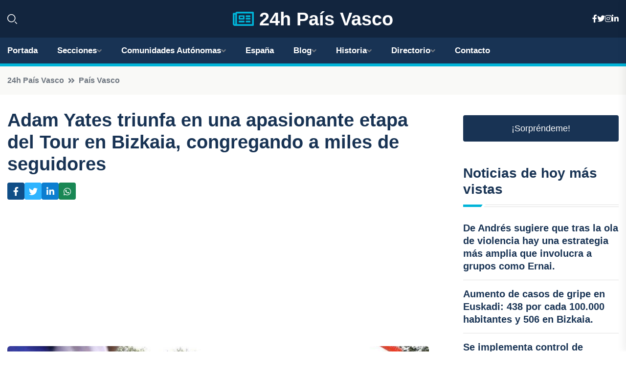

--- FILE ---
content_type: text/html; charset=UTF-8
request_url: https://24hpaisvasco.es/adam-yates-triunfa-en-una-apasionante-etapa-del-tour-en-bizkaia-congregando-a-miles-de-seguidores
body_size: 9106
content:


 <!DOCTYPE html>
<html lang="es">
<head>
	    <title>Adam Yates triunfa en una apasionante etapa del Tour en Bizkaia, congregando a miles de seguidores</title>
		<!--meta-->
		<meta charset="UTF-8">
		<meta name="viewport" content="width=device-width, initial-scale=1, maximum-scale=5">
		<base href="https://24hpaisvasco.es/">
		        <meta  name="description" content="Con salida y llegada en Bilbao, la prueba transcurre sin incidentes a la espera de la jornada de mañana entre Vitoria-Gasteiz y San Sebastián.
BILBAO, 1...">
	<!--metas-->
								
<meta property="og:type" content="article">
<meta property="og:title" content="Adam Yates triunfa en una apasionante etapa del Tour en Bizkaia, congregando a miles de seguidores">
<meta property="og:description" content="Con salida y llegada en Bilbao, la prueba transcurre sin incidentes a la espera de la jornada de mañana entre Vitoria-Gasteiz y San Sebastián.
BILBAO, 1...">
<meta property="og:url" content="https://24hpaisvasco.es/adam-yates-triunfa-en-una-apasionante-etapa-del-tour-en-bizkaia-congregando-a-miles-de-seguidores">
<meta property="og:site_name" content="24hpaisvasco.es">
<meta property="article:publisher" content="24hpaisvasco.es">
<meta property="article:author" content="24hpaisvasco.es">
<meta property="article:tag" content="Bilbao">
<meta property="article:tag" content="Tour de Francia">
<meta property="article:published_time" content="2023-07-01T18:51:34+02:00">
<meta property="article:modified_time" content="2023-07-01T18:51:34+02:00">
<meta property="og:updated_time" content="2023-07-01T18:51:34+02:00">
<meta property="og:image" content="https://24hpaisvasco.es/imagen-aHR0cHM6Ly9pbWcuZXVyb3BhcHJlc3MuZXMvZm90b3dlYi9mb3Rvbm90aWNpYV8yMDIzMDcwMTE4MDc1M18xMjAwLmpwZw,,.jpg">
<meta property="og:image:secure_url" content="https://24hpaisvasco.es/imagen-aHR0cHM6Ly9pbWcuZXVyb3BhcHJlc3MuZXMvZm90b3dlYi9mb3Rvbm90aWNpYV8yMDIzMDcwMTE4MDc1M18xMjAwLmpwZw,,.jpg">
<meta property="og:image:width" content="1200">
<meta property="og:image:height" content="800">
<meta name="twitter:card" content="summary_large_image">
<meta name="twitter:description" content="Con salida y llegada en Bilbao, la prueba transcurre sin incidentes a la espera de la jornada de mañana entre Vitoria-Gasteiz y San Sebastián.
BILBAO, 1...">
<meta name="twitter:title" content="Adam Yates triunfa en una apasionante etapa del Tour en Bizkaia, congregando a miles de seguidores">
<meta name="twitter:site" content="24hpaisvasco.es">
<meta name="twitter:image" content="https://24hpaisvasco.es/imagen-aHR0cHM6Ly9pbWcuZXVyb3BhcHJlc3MuZXMvZm90b3dlYi9mb3Rvbm90aWNpYV8yMDIzMDcwMTE4MDc1M18xMjAwLmpwZw,,.jpg">
<meta name="twitter:creator" content="24hpaisvasco.es">

		<!--style-->

	

	<!--favicon-->
<link rel="apple-touch-icon" sizes="57x57" href="logos/favicon24/apple-icon-57x57.png">
<link rel="apple-touch-icon" sizes="60x60" href="logos/favicon24/apple-icon-60x60.png">
<link rel="apple-touch-icon" sizes="72x72" href="logos/favicon24/apple-icon-72x72.png">
<link rel="apple-touch-icon" sizes="76x76" href="logos/favicon24/apple-icon-76x76.png">
<link rel="apple-touch-icon" sizes="114x114" href="logos/favicon24/apple-icon-114x114.png">
<link rel="apple-touch-icon" sizes="120x120" href="logos/favicon24/apple-icon-120x120.png">
<link rel="apple-touch-icon" sizes="144x144" href="logos/favicon24/apple-icon-144x144.png">
<link rel="apple-touch-icon" sizes="152x152" href="logos/favicon24/apple-icon-152x152.png">
<link rel="apple-touch-icon" sizes="180x180" href="logos/favicon24/apple-icon-180x180.png">
<link rel="icon" type="image/png" sizes="192x192"  href="logos/favicon24/android-icon-192x192.png">
<link rel="icon" type="image/png" sizes="32x32" href="logos/favicon24/favicon-32x32.png">
<link rel="icon" type="image/png" sizes="96x96" href="logos/favicon24/favicon-96x96.png">
<link rel="icon" type="image/png" sizes="16x16" href="logos/favicon24/favicon-16x16.png">
<link rel="manifest" href="logos/favicon24/manifest.json">
<meta name="msapplication-TileColor" content="#ffffff">
<meta name="msapplication-TileImage" content="logos/favicon24/ms-icon-144x144.png">
<meta name="theme-color" content="#ffffff">


<link rel="stylesheet" href="assets/css/bootstrap.min.css">

        <link rel="stylesheet" href="assets/css/fontawesome-all.min.css">
        <link rel="stylesheet" href="assets/css/flaticon.css">
		<link rel="stylesheet" href="assets/css/default.css">
        <link rel="stylesheet" href="assets/css/style.css">
        <link rel="stylesheet" href="assets/css/responsive.css">

		<style>
			:root { --tg-primary-color: #00B4D8}




svg {
  display: block;

  margin:-5px 0 -5px;
}



.adsbygoogle, .google-auto-placed{
  display: flex;
  justify-content: center;
  align-items: center;
  min-height: 380px;

}


@media(min-width: 500px) {
  .adsbygoogle, .google-auto-placed {
  display: flex;
  justify-content: center;
  align-items: center;
  min-height: 280px;

}
}

.adsbygoogle-noablate{
  min-height: 126px!important;
}

.column-order {
  --count: 2;
  column-count: var(--count);
  column-gap: 10%;
}

.column-order>div {
  width: 100%;
}

@media screen and (max-width: 992px) {
  .column-order {
    --count: 2;
  }
}

@media screen and (max-width: 576px) {
  .column-order {
    --count: 1;
  }
}


			</style>

<script async src="https://pagead2.googlesyndication.com/pagead/js/adsbygoogle.js?client=ca-pub-8178564232918506"
     crossorigin="anonymous"></script>
<link rel="canonical" href="https://24hpaisvasco.es/adam-yates-triunfa-en-una-apasionante-etapa-del-tour-en-bizkaia-congregando-a-miles-de-seguidores">

</head><script type="application/ld+json">
{
   "@context": "https://schema.org",
   "@type": "NewsArticle",
   "url": "https://24hpaisvasco.es/adam-yates-triunfa-en-una-apasionante-etapa-del-tour-en-bizkaia-congregando-a-miles-de-seguidores",
   "publisher":{
      "@type":"Organization",
      "name":"24h País Vasco"
    
   },
   "headline": "Adam Yates triunfa en una apasionante etapa del Tour en Bizkaia, congregando a miles de seguidores",
   "mainEntityOfPage": "https://24hpaisvasco.es/adam-yates-triunfa-en-una-apasionante-etapa-del-tour-en-bizkaia-congregando-a-miles-de-seguidores",
   "articleBody": "",
   "image":[
    ""
   ],
   "datePublished":"2023-07-01T18:51:34+02:00"
}
</script>

<script type="application/ld+json">{
    "@context": "https://schema.org/",
    "@type": "CreativeWorkSeries",
    "name": "Adam Yates triunfa en una apasionante etapa del Tour en Bizkaia, congregando a miles de seguidores",
    "aggregateRating": {
        "@type": "AggregateRating",
        "ratingValue": "5",
        "bestRating": "5",
        "ratingCount": ""
    }}
</script>

       
                      
<body>

<!-- preloader -->
<div id="preloader">
    <div class="loader-inner">
        <div id="loader">
            <h2 id="bg-loader">24h País Vasco<span>.</span></h2>
            <h2 id="fg-loader">24h País Vasco<span>.</span></h2>
        </div>
    </div>
</div>
<!-- preloader-end -->



<!-- Scroll-top -->
<button class="scroll-top scroll-to-target" data-target="html">
    <i class="fas fa-angle-up"></i>
</button>
<!-- Scroll-top-end-->

<!-- header-area -->
<header class="header-style-five">
    <div id="header-fixed-height"></div>
    <div class="header-logo-area-three">
        <div class="container">
            <div class="row align-items-center">
                <div class="col-lg-2">
                    <div class="hl-left-side-three">
                                           <div class="header-search">
                            <a href="https://24hpaisvasco.es/adam-yates-triunfa-en-una-apasionante-etapa-del-tour-en-bizkaia-congregando-a-miles-de-seguidores#" class="search-open-btn"><i class="flaticon-search"></i></a>
                        </div>
                                            </div>
                </div>




                <div class="col-lg-8">
                    <div class="logo text-center">
                        
                    <a href="https://24hpaisvasco.es"><i class="far fa-newspaper" style="color: var(--tg-primary-color);"></i>&nbsp;24h País Vasco</a>
                    </div>
                </div>
                <div class="col-lg-2">
                    <div class="header-top-social">
                        <ul class="list-wrap">
                            <li><a href="#"><i class="fab fa-facebook-f"></i></a></li>
                            <li><a href="#"><i class="fab fa-twitter"></i></a></li>
                            <li><a href="#"><i class="fab fa-instagram"></i></a></li>
                            <li><a href="#"><i class="fab fa-linkedin-in"></i></a></li>
                        </ul>
                    </div>
                </div>
            </div>
        </div>
    </div>
    <div id="sticky-header" class="menu-area menu-style-two menu-style-five">
        <div class="container">
            <div class="row">
                <div class="col-12">
                    <div class="menu-wrap">
                        <div class="row align-items-center">
                      
                                <div class="logo d-none">
                                    <a href="https://24hpaisvasco.es">24h País Vasco</a>
                                </div>
                                <div class="navbar-wrap main-menu d-none d-lg-flex">
                                    <ul class="navigation">
                               
                    
                                    <li><a href="https://24hpaisvasco.es">Portada</a></li>
          
              
       
              
                        <li class="menu-item-has-children"><a href="https://24hpaisvasco.es/adam-yates-triunfa-en-una-apasionante-etapa-del-tour-en-bizkaia-congregando-a-miles-de-seguidores#">Secciones</a>
                        <ul class="sub-menu">
                          <li><a href="alava">Álava</a></li>
    <li><a href="guipuzcoa">Guipúzcoa</a></li>
    <li><a href="vizcaya">Vizcaya</a></li>
                                 </ul>
                    
                </li>
         

                                        
                                            <li class="menu-item-has-children"><a href="https://24hpaisvasco.es/adam-yates-triunfa-en-una-apasionante-etapa-del-tour-en-bizkaia-congregando-a-miles-de-seguidores#">Comunidades Autónomas</a>
                        <ul class="sub-menu">
                             <li><a  href="https://24hespaña.es">España</a></li>
                 <li><a  href="https://24handalucia.es">Andalucía</a></li>
                 <li><a  href="https://24haragon.es">Aragón</a></li>
                 <li><a  href="https://24hasturias.es">Asturias</a></li>
                 <li><a  href="https://24hbaleares.es">Baleares</a></li>
                 <li><a  href="https://24hcanarias.es">Canarias</a></li>
                 <li><a  href="https://24hcantabria.es">Cantabria</a></li>
                 <li><a  href="https://24hcastillalamancha.es">Castilla La-Mancha</a></li>
                 <li><a  href="https://24hcastillayleon.es">Castilla y León</a></li>
                 <li><a  href="https://24hcataluna.es">Cataluña</a></li>
                 <li><a  href="https://24hextremadura.es">Extremadura</a></li>
                 <li><a  href="https://24hgalicia.es">Galicia</a></li>
                 <li><a  href="https://24hlarioja.es">La Rioja</a></li>
                 <li><a  href="https://24hmadrid.es">Madrid</a></li>
                 <li><a  href="https://24hmurcia.es">Murcia</a></li>
                 <li><a  href="https://24hnavarra.es">Navarra</a></li>
                 <li><a  href="https://24hpaisvasco.es">País Vasco</a></li>
                 <li><a  href="https://24hvalencia.es">Comunidad Valenciana</a></li>
                               </ul>
                    
                </li>
                
                                        <li><a href="https://24hespaña.es">España</a></li>
            
            <li class="menu-item-has-children"><a href="https://24hpaisvasco.es/blog">Blog</a>
            <ul class="sub-menu">
            
                            <li><a href="blog">Portada</a></li>

    <li><a href="blog/gastronomia">Gastronomía</a></li>
    
    <li><a href="blog/cultura">Cultura</a></li>
    
    <li><a href="blog/historia">Historia</a></li>
    
    <li><a href="blog/arte">Arte</a></li>
    
    <li><a href="blog/fiestas-y-tradiciones">Fiestas y tradiciones</a></li>
    
    <li><a href="blog/naturaleza-y-paisajes">Naturaleza y paisajes</a></li>
    
    <li><a href="blog/deportes-y-aventura">Deportes y aventura</a></li>
    
    <li><a href="blog/artesania-y-souvenirs">Artesanía y souvenirs</a></li>
    
    <li><a href="blog/transporte-y-movilidad">Transporte y movilidad</a></li>
    
    <li><a href="blog/vida-nocturna-y-entretenimiento">Vida nocturna y entretenimiento</a></li>
                        
                </ul>
                        </li>

                        <li class="menu-item-has-children"><a href="https://24hpaisvasco.es/historia">Historia</a>
            <ul class="sub-menu">
                        
    <li><a href="historia/prehistoria">Prehistoria</a></li>
    
    <li><a href="historia/edad-antigua">Edad Antigua</a></li>
    
    <li><a href="historia/edad-media">Edad Media</a></li>
    
    <li><a href="historia/edad-moderna">Edad Moderna</a></li>
    
    <li><a href="historia/edad-contemporanea">Edad Contemporánea</a></li>
    
    <li><a href="historia/autonomia-vasca">autonomía vasca</a></li>
    
    <li><a href="historia/conflicto-politico-y-social">conflicto político y social</a></li>
    
    <li><a href="historia/lucha-por-la-independencia">lucha por la independencia</a></li>
    
    <li><a href="historia/desarrollo-cultural-y-economico">desarrollo cultural y económico</a></li>
    
    <li><a href="historia/actualidad">actualidad.</a></li>
    </ul></li>


<li class="menu-item-has-children"><a href="https://24hpaisvasco.es/adam-yates-triunfa-en-una-apasionante-etapa-del-tour-en-bizkaia-congregando-a-miles-de-seguidores#">Directorio</a>
                        <ul class="sub-menu">
                          <li><a href="https://24hpaisvasco.es/directorio/alava">Empresas de Álava</a></li>
    <li><a href="https://24hpaisvasco.es/directorio/guipuzcoa">Empresas de Guipúzcoa</a></li>
    <li><a href="https://24hpaisvasco.es/directorio/vizcaya">Empresas de Vizcaya</a></li>
          
                       </ul>
                    
                </li>



                                        <li><a href="https://24hpaisvasco.es/contacto">Contacto</a></li>
                                    </ul>
                                </div>
                    
                        </div>
                        <div class="mobile-nav-toggler"><i class="fas fa-bars"></i></div>
                    </div>

                    <!-- Mobile Menu  -->
                    <div class="mobile-menu" style="height: 100% !important;">
                        <nav class="menu-box">
                            <div class="close-btn"><i class="fas fa-times"></i></div>
                            <div class="nav-logo">
                               
                            </div>
                            <div class="nav-logo d-none">
                       
                            </div>
                            <div class="mobile-search">
                                <form action="#">
                                    <input type="text" placeholder="Search here...">
                                    <button><i class="flaticon-search"></i></button>
                                </form>
                            </div>
                            <div class="menu-outer">
                                <!--Here Menu Will Come Automatically Via Javascript / Same Menu as in Header-->
                            </div>
                            <div class="social-links">
                                <ul class="clearfix list-wrap">
                                    <li><a href="#"><i class="fab fa-facebook-f"></i></a></li>
                                    <li><a href="#"><i class="fab fa-twitter"></i></a></li>
                                    <li><a href="#"><i class="fab fa-instagram"></i></a></li>
                                    <li><a href="#"><i class="fab fa-linkedin-in"></i></a></li>
                                    <li><a href="#"><i class="fab fa-youtube"></i></a></li>
                                </ul>
                            </div>
                        </nav>
                    </div>
                    <div class="menu-backdrop"></div>
                    <!-- End Mobile Menu -->
                   
                </div>
            </div>
        </div>

    </div>
   
    <!-- header-search -->
    <div class="search__popup">
        <div class="container">
            <div class="row">
                <div class="col-12">
                    <div class="search__wrapper">
                        <div class="search__close">
                            <button type="button" class="search-close-btn">
                                <svg width="18" height="18" viewBox="0 0 18 18" fill="none" xmlns="http://www.w3.org/2000/svg">
                                    <path d="M17 1L1 17" stroke="currentColor" stroke-width="1.5" stroke-linecap="round" stroke-linejoin="round"></path>
                                    <path d="M1 1L17 17" stroke="currentColor" stroke-width="1.5" stroke-linecap="round" stroke-linejoin="round"></path>
                                </svg>
                            </button>
                        </div>
                        <div class="search__form">
                            <form method="get" action="search.php">
                                <div class="search__input">
                                    <input class="search-input-field" type="text" name="q" value="" placeholder="Realiza tu búsqueda...">
                                    <input type="hidden" id="lang" name="lang" value="es">
                                    <span class="search-focus-border"></span>
                                    <button>
                                        <svg width="20" height="20" viewBox="0 0 20 20" fill="none" xmlns="http://www.w3.org/2000/svg">
                                            <path d="M9.55 18.1C14.272 18.1 18.1 14.272 18.1 9.55C18.1 4.82797 14.272 1 9.55 1C4.82797 1 1 4.82797 1 9.55C1 14.272 4.82797 18.1 9.55 18.1Z" stroke="currentColor" stroke-width="1.5" stroke-linecap="round" stroke-linejoin="round"></path>
                                            <path d="M19.0002 19.0002L17.2002 17.2002" stroke="currentColor" stroke-width="1.5" stroke-linecap="round" stroke-linejoin="round"></path>
                                        </svg>
                                    </button>
                                </div>
                            </form>
                        </div>
                    </div>
                </div>
            </div>
        </div>
    </div>
    <div class="search-popup-overlay"></div>
    <!-- header-search-end -->

  
</header>
<!-- header-area-end -->


      <main class="fix">
    <div class="breadcrumb-area">
                <div class="container">
                    <div class="row">
                        <div class="col-lg-12">
                            <div class="breadcrumb-content">
                                <nav aria-label="breadcrumb">
                                    <ol class="breadcrumb">
                                        <li class="breadcrumb-item"><a href="./">24h País Vasco</a></li>
                                        <li class="breadcrumb-item" aria-current="page"><a href="pais-vasco">País Vasco</a></li>
                                    </ol>
                                </nav>
                            </div>
                        </div>
                    </div>
                </div>
            </div>
      
            <section class="blog-details-area pt-30 pb-60">
                <div class="container">
                    <div class="author-inner-wrap">
                        <div class="row justify-content-center">
                            <div class="col-70">
                                <div class="blog-details-wrap">
                                    <div class="blog-details-content">
                                        <div class="blog-details-content-top">
                                            <h1 class="title">Adam Yates triunfa en una apasionante etapa del Tour en Bizkaia, congregando a miles de seguidores</h1>
                                            <div class="bd-content-inner">
                                            



   





                                                <div class="blog-details-social">
                                                    <ul class="list-wrap">
                                                        <li>    <a aria-label="Compartir en Facebook" href="https://www.facebook.com/sharer.php?u=https://24hpaisvasco.es/adam-yates-triunfa-en-una-apasionante-etapa-del-tour-en-bizkaia-congregando-a-miles-de-seguidores">
<i class="fab fa-facebook-f"></i></a></li>
                                                        <li>    <a aria-label="Compartir en Twitter" href="https://twitter.com/share?text=Adam Yates triunfa en una apasionante etapa del Tour en Bizkaia, congregando a miles de seguidores&url=https://24hpaisvasco.es/adam-yates-triunfa-en-una-apasionante-etapa-del-tour-en-bizkaia-congregando-a-miles-de-seguidores&hashtags=Bilbao,TourdeFrancia">
<i class="fab fa-twitter"></i></a></li>
                                                        <li>    <a aria-label="Compartir en LinkedIn" href="https://www.linkedin.com/shareArticle?mini=true&url=https://24hpaisvasco.es/adam-yates-triunfa-en-una-apasionante-etapa-del-tour-en-bizkaia-congregando-a-miles-de-seguidores&title=Adam Yates triunfa en una apasionante etapa del Tour en Bizkaia, congregando a miles de seguidores&source=24h País Vasco">
<i class="fab fa-linkedin-in"></i></a></li>
                                                        <li>    <a aria-label="Compartir en Whatsapp" href="whatsapp://send?&text=Adam Yates triunfa en una apasionante etapa del Tour en Bizkaia, congregando a miles de seguidores https://24hpaisvasco.es/adam-yates-triunfa-en-una-apasionante-etapa-del-tour-en-bizkaia-congregando-a-miles-de-seguidores" data-action="share/whatsapp/share">
<i class="fab fa-whatsapp"></i></a></li>
                                                      
                                                    </ul>
                                                </div>
                                            </div>
                                        </div>

                                        <!-- horizontal adaptable -->
<ins class="adsbygoogle"
     style="display:block"
     data-ad-client="ca-pub-8178564232918506"
     data-ad-slot="5316597285"
     data-ad-format="inline"
     data-full-width-responsive="false"></ins>
<script>
     (adsbygoogle = window.adsbygoogle || []).push({});
</script>
                                         
                                            
                                            <div class="blog-details-thumb">
                                            <img src="https://24hpaisvasco.es/imagen-aHR0cHM6Ly9pbWcuZXVyb3BhcHJlc3MuZXMvZm90b3dlYi9mb3Rvbm90aWNpYV8yMDIzMDcwMTE4MDc1M184MDAuanBn.webp" width="800" height="534" alt="Adam Yates triunfa en una apasionante etapa del Tour en Bizkaia, congregando a miles de seguidores">
                                        </div>

                                         
                
            <p>Con salida y llegada en Bilbao, la prueba transcurre sin incidentes a la espera de la jornada de mañana entre Vitoria-Gasteiz y San Sebastián.</p>
<p>BILBAO, 1 Jul.</p>
<p>Miles de personas se han volcado este sábado con el paso del Tour de Francia por territorio vizcaíno en la primera etapa de su 110ª edición, con 182 kilómetros, que ha tenido como inicio y final la ciudad de Bilbao, y que ha coronado a Adam Yates con la victoria y el primer maillot amarillo.</p>
<p>La capital vizcaína ha dado a las 12.30 horas el pistoletazo de salida a la ronda gala desde las inmediaciones de San Mamés, donde miles de aficionados a las dos ruedas se han congregado desde horas antes.</p>
<p>Entre las autoridades institucionales presentes en el acto inaugural se ha podido ver al lehendakari, Iñigo Urkullu, el alcalde de Bilbao, Juan María Aburto, las diputadas vizcaínas Elizabete Etxanobe y Ainara Basurko, así como al consejero Bingen Zupiria.</p>
<p>También se han acercado hasta la línea de salida el delegado del Gobierno en el País Vasco, Denis Itxaso, el presidente del Senado, Ander Gil, o representantes de diferentes partidos políticos.</p>
<p>A través de las pantallas gigantes instaladas en la explanada de San Mamés, los aficionados han podido ver el momento en el que el lehendakari, junto a Joane Somarriba, exciclista ganadora de tres 'Grande Boucles', han pulsado el botón que daba inicio a la etapa.</p>
<p>Tras el aurresku de honor, la cuenta atrás y los aplausos del público, el pelotón ha circulado por el centro de la capital vizcaína en el recorrido neutralizado.</p>
<p>La celebración de la primera etapa del Tour de Francia había provocado desde días antes cortes al tráfico por zonas y bloques horarios que, pese a intensificarse desde la noche de este viernes, no han impedido en ningún caso que miles de personas se hayan acercado para ver de cerca el paso del pelotón.</p>
<p>Miles de ikurrinas, junto a banderas de decenas de países, han puesto color a una mañana que ha transcurrido sin incidente alguno, lo que ha sido la nota predominante durante una jornada a la que también ha acompañado la climatología.</p>
<p>Un total de 54 motoristas de la Ertzaintza, en coordinación con los motoristas de la Garde Républicaine de France, han llevado a cabo las labores de acompañamiento de los ciclistas, mientras que entre 1.500 y 1.700 ertzainas han tomado parte en el dispositivo de seguridad.</p>
<p>La caravana publicitaria de la ronda francesa ha sido, como es tradicional, la encargada de abrir la prueba antes del paso de los ciclistas por alrededor de 40 localidades vizcaínas: Arratzu, Asua, Bakio, Barrika, Berango, Bermeo, Busturia, Derio, Erandio, Ereño, Forua, Galdakao, Gatika, Gautegiz-Arteaga, Gernika-Lumo, Getxo, Gorliz, Ibarrangelu, Kortezubi, Larrabetzu, Laukiz, Leioa, Lemoiz, Lezama, Loiu, Morga, Mundaka, Murueta, Muxika, Nabarniz, Plentzia, Sondika, Sopela, Sukarrieta, Urduliz y Zamudio.</p>
<p>En todas ellas, han sido decenas de miles los aficionados que han acercado hasta las carreteras vizcaínas para trasladar su apoyo a los 176 corredores de 22 equipos de la presente edición.</p>
<p>La presencia de público se ha vuelto multitudinaria en la ascensión a Pike bidea, punto de unión de Sondika con Artxanda, y donde las camisetas naranjas monopolizaban el paisaje después de que numerosos aficionados hayan pasado noche.</p>
<p>La etapa ha tenido así como único punto negativo la caída sufrida por el corredor balear Enric Mas en la bajada de El Vivero y que le ha obligado a abandonar la prueba.</p>
<p>El pelotón ha llegado poco antes de las 17.15 horas al Campo Volantín donde, tras pasar por el Ayuntamiento, los ciclistas han encarado la subida al parque de Etxebarria, lugar en el que estaba instalada la meta.</p>
<p>El Tour no se despide de Euskadi, de tal modo que mañana domingo asumirán el protagonismo las ciudades de Vitoria-Gasteiz y San Sebastián. La segunda etapa, de 208 kilómetros, arrancará a las 12.15 horas de la capital alavesa y está previsto que sea sobre las 17.04 horas cuando los corredores lleguen a San Sebastián.</p>
                                       <div class="blog-details-bottom">
                                            <div class="row align-items-center">
                                                   
                                                    <div class="post-tags">
                                                        <h5 class="title">Tags:</h5>
                                                        <ul class="list-wrap">
                                                                               <li> <a href="tag/Bilbao">Bilbao</a></li>
                   
                                   
                   
                   
                                   
                                                                  <li> <a href="tag/Tour-de-Francia">Tour de Francia</a></li>
                   
                                   
                   
                   
                                   
                                                              </ul>
                                       
                   </div>
                                      <div class="blog-details-bottom">
                   <div class="post-tags">
                                                        <h5 class="title">Categoría:</h5>
                                                        <ul class="list-wrap">
                                                
                   
                   <li><a  href="pais-vasco">País Vasco</a></li>

                   </ul>
                                       
               

                  
                                                        
                                                       
                                                    </div>
                                                </div>
                                                
                                            </div>
                                        </div>
                                    </div>
                                    </div>
                            </div>
                            <div class="col-30">
                                <div class="sidebar-wrap">
                                    <div class="sidebar-widget sidebar-widget-two">
                                    
<a class="btn btn-lg  d-block mb-5" role="button" href="rand.php" style="text-align: center;">¡Sorpréndeme!</a>

<div class="widget-title mb-30"><h6 class="title">Noticias de hoy más vistas</h6>
    <div class="section-title-line"></div>
</div>
                                        <div class="hot-post-wrap">


                                        


	        <div class="stories-post">

		
<div class="hot-post-item">
                                                <div class="hot-post-content">
    <h4 class="post-title"><a href="de-andres-sugiere-que-tras-la-ola-de-violencia-hay-una-estrategia-mas-amplia-que-involucra-a-grupos-como-ernai">De Andrés sugiere que tras la ola de violencia hay una estrategia más amplia que involucra a grupos como Ernai.</a></h4>
                                                </div>
                                            </div>
  
        </div>
       


							

		        <div class="stories-post">

		
<div class="hot-post-item">
                                                <div class="hot-post-content">
    <h4 class="post-title"><a href="aumento-de-casos-de-gripe-en-euskadi-438-por-cada-100000-habitantes-y-506-en-bizkaia">Aumento de casos de gripe en Euskadi: 438 por cada 100.000 habitantes y 506 en Bizkaia.</a></h4>
                                                </div>
                                            </div>
  
        </div>
       


							

		        <div class="stories-post">

		
<div class="hot-post-item">
                                                <div class="hot-post-content">
    <h4 class="post-title"><a href="se-implementa-control-de-accesos-para-el-partido-athletic-paris-saint-germain-desde-anoche">Se implementa control de accesos para el partido Athletic-Paris Saint-Germain desde anoche.</a></h4>
                                                </div>
                                            </div>
  
        </div>
       


							

		        <div class="stories-post">

		
<div class="hot-post-item">
                                                <div class="hot-post-content">
    <h4 class="post-title"><a href="aficionados-del-pgs-acceden-a-san-mames-bajo-estricta-vigilancia-y-sin-contratiempos">Aficionados del PGS acceden a San Mamés bajo estricta vigilancia y sin contratiempos.</a></h4>
                                                </div>
                                            </div>
  
        </div>
       


							

		        <div class="stories-post">

		
<div class="hot-post-item">
                                                <div class="hot-post-content">
    <h4 class="post-title"><a href="pradales-exige-a-sanchez-el-cumplimiento-del-estatuto-para-2025-y-advierte-que-no-aceptaran-cualquier-condicion">Pradales exige a Sánchez el cumplimiento del Estatuto para 2025 y advierte que no aceptarán cualquier condición.</a></h4>
                                                </div>
                                            </div>
  
        </div>
       


							

		        <div class="stories-post">

		
<div class="hot-post-item">
                                                <div class="hot-post-content">
    <h4 class="post-title"><a href="gobierno-vasco-aclara-a-ernai-que-la-violencia-sera-siempre-condenada">Gobierno Vasco aclara a Ernai que la violencia será siempre condenada.</a></h4>
                                                </div>
                                            </div>
  
        </div>
       


							

		        <div class="stories-post">

		
<div class="hot-post-item">
                                                <div class="hot-post-content">
    <h4 class="post-title"><a href="pnv-y-pse-disminuyen-la-reserva-de-vivienda-protegida-del-75-al-60-con-voto-unilateral">PNV y PSE disminuyen la reserva de vivienda protegida del 75% al 60% con voto unilateral.</a></h4>
                                                </div>
                                            </div>
  
        </div>
       


							

		        <div class="stories-post">

		
<div class="hot-post-item">
                                                <div class="hot-post-content">
    <h4 class="post-title"><a href="colision-de-cuatro-vehiculos-provoca-retenciones-de-seis-kilometros-en-villabona">Colisión de cuatro vehículos provoca retenciones de seis kilómetros en Villabona.</a></h4>
                                                </div>
                                            </div>
  
        </div>
       


							

				
         
   
		
         
 
<!-- vertical adaptable -->
<ins class="adsbygoogle"
     style="display:block"
     data-ad-client="ca-pub-8178564232918506"
     data-ad-slot="5320019560"
     data-ad-format="inline"
     data-full-width-responsive="false"></ins>
<script>
     (adsbygoogle = window.adsbygoogle || []).push({});
</script>     
  
            
 </div>
                                    </div>
                                    
                                    <div class="sidebar-widget sidebar-widget-two">
                                        <div class="sidebar-newsletter">
                                            <div class="icon"><i class="flaticon-envelope"></i></div>
                                            <h4 class="title">Newsletter</h4>
                                            <p>Entérate de las últimas noticias cómodamente desde tu mail.</p>
                                            <div class="sidebar-newsletter-form-two">
                                                <form method="post" action="newsletter">
                                                    <div class="form-grp">
                                                        <input type="text" id="nombre" name="nombre" placeholder="Escribe tu Nombre" required>
                                                        <input type="email" id="email" name="email" placeholder="Escribe tu e-mail" class="mt-2" required>
                                                        <button type="submit" class="btn">Suscríbete</button>
                                                    </div>
                                                    <div class="form-check">
                                                        <input type="checkbox" class="form-check-input" id="checkbox" required>
                                                        <label for="checkbox">Estoy de acuerdo con los términos y condiciones</label>
                                      
                                                        <input type="text" class="form-control" id="foo" name="foo" style="display: none;">

                                                    </div>
                                                </form>
                                            </div>
                                        </div>
                                    </div>    

                                                  
                                </div>
                            </div>
                        </div>
                    </div>
                </div>
            </section>    


     

     
   
    
        </div>  </div>  </div>
      
        
        

                    <!-- newsletter-area -->
            <section class="newsletter-area-three">
                <div class="container">
                    <div class="row">
                        <div class="col-lg-12">
                            <div class="newsletter-wrap-three">
                                <div class="newsletter-content">
                                    <h2 class="title">Suscríbete a nuestro Newsletter</h2>
                                </div>
                                <div class="newsletter-form">
                                <form method="post" action="./newsletter">
                                        <div class="form-grp">
                                        <input type="text" name="nombre" placeholder="Nombre" required>
                                        </div>
                                        <div class="form-grp">
                                        <input type="email" name="email" placeholder="E-mail"  required>
                                        </div>
                                        <input type="text" class="form-control" name="foo" style="display: none;">
                                        <button type="submit" class="btn">Enviar</button>
                                    </form>
                                </div>
                                <div class="newsletter-social">
                                    <h4 class="title">Síguenos:</h4>
                                    <ul class="list-wrap">
                                        <li><a href="#"><i class="fab fa-facebook-f"></i></a></li>
                                        <li><a href="#"><i class="fab fa-twitter"></i></a></li>
                                        <li><a href="#"><i class="fab fa-instagram"></i></a></li>
                                        <li><a href="#"><i class="fab fa-linkedin-in"></i></a></li>
                                    </ul>
                                </div>
                            </div>
                        </div>
                    </div>
                </div>
            </section>
            <!-- newsletter-area-end -->

        </main>
        <!-- main-area-end -->


        <!-- footer-area -->
        <footer>
            <div class="footer-area">
                <div class="footer-top">
                    <div class="container">
                        <div class="row">
                            <div class="col-lg-6 col-md-7">
                                <div class="footer-widget">
                                <h4 class="fw-title">24h País Vasco</h4>
                                    <div class="footer-content">
                                    </div>
                                </div>
                            </div>
      
                            <div class="col-lg-6 col-md-4 col-sm-6">
                                <div class="footer-widget">
                                    <h4 class="fw-title">Legal</h4>
                                    <div class="footer-link-wrap">
                                        <ul class="list-wrap">
                                        <li><a href="aviso-legal.html">Aviso Legal</a></li>
        <li><a href="politica-de-cookies.html">Política de Cookies</a></li>
        <li><a href="politica-de-privacidad.html">Política de Privacidad</a></li>
        <li><a href="contacto">Contacto</a></li>
                                        </ul>
                                    </div>
                                </div>
                            </div>
                         
                        </div>
                    </div>
                </div>
                <div class="footer-bottom">
                    <div class="container">
                        <div class="row">
                            <div class="col-md-9">
                                <div class="footer-bottom-menu">
                                    <ul class="list-wrap">

                

        <li><a rel="nofollow noopener noreferrer" href="privacy" target="_blank">Privacy policy</a> </li>  
        <li><a href="https://agentetutor.ai/" target="_blank">Agente tutor</a> </li>  

                                   
                                    </ul>
                                </div>
                            </div>
                            <div class="col-md-3">
                                <div class="copyright-text">
                                    <p>Copyright &copy; 2025 24h País Vasco</p>
                                </div>
                            </div>
                        </div>
                    </div>
                </div>
            </div>
        </footer>


   
    




    <script src="assets/js/vendor/jquery-3.6.0.min.js"></script>
        <script src="assets/js/bootstrap.min.js"></script>





        <script src="assets/js/main.js"></script>






  <script defer src="https://static.cloudflareinsights.com/beacon.min.js/vcd15cbe7772f49c399c6a5babf22c1241717689176015" integrity="sha512-ZpsOmlRQV6y907TI0dKBHq9Md29nnaEIPlkf84rnaERnq6zvWvPUqr2ft8M1aS28oN72PdrCzSjY4U6VaAw1EQ==" data-cf-beacon='{"version":"2024.11.0","token":"a2149af851e143db963a8be694f76877","r":1,"server_timing":{"name":{"cfCacheStatus":true,"cfEdge":true,"cfExtPri":true,"cfL4":true,"cfOrigin":true,"cfSpeedBrain":true},"location_startswith":null}}' crossorigin="anonymous"></script>
</body>




</html>

--- FILE ---
content_type: text/html; charset=utf-8
request_url: https://www.google.com/recaptcha/api2/aframe
body_size: 265
content:
<!DOCTYPE HTML><html><head><meta http-equiv="content-type" content="text/html; charset=UTF-8"></head><body><script nonce="ysJmjJImn7pigQ77Ci8bLA">/** Anti-fraud and anti-abuse applications only. See google.com/recaptcha */ try{var clients={'sodar':'https://pagead2.googlesyndication.com/pagead/sodar?'};window.addEventListener("message",function(a){try{if(a.source===window.parent){var b=JSON.parse(a.data);var c=clients[b['id']];if(c){var d=document.createElement('img');d.src=c+b['params']+'&rc='+(localStorage.getItem("rc::a")?sessionStorage.getItem("rc::b"):"");window.document.body.appendChild(d);sessionStorage.setItem("rc::e",parseInt(sessionStorage.getItem("rc::e")||0)+1);localStorage.setItem("rc::h",'1768785594376');}}}catch(b){}});window.parent.postMessage("_grecaptcha_ready", "*");}catch(b){}</script></body></html>